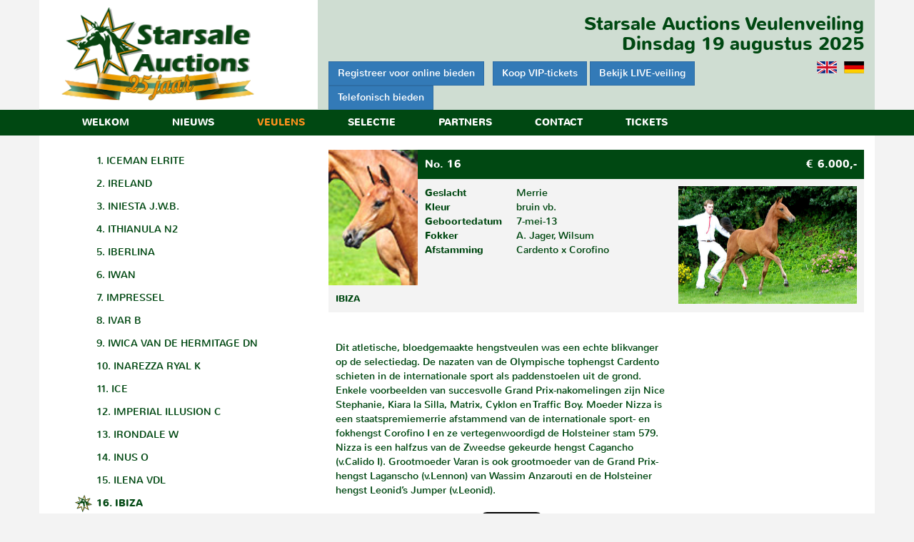

--- FILE ---
content_type: text/html; charset=UTF-8
request_url: https://starsaleauctions.com/veulens/2013/470-ibiza
body_size: 6233
content:
<!DOCTYPE html>
<html lang="nl">
<head>
        <!-- meta -->
    <meta charset="UTF-8">
    <meta http-equiv="X-UA-Compatible" content="IE=edge">
    <meta name="viewport" content="width=device-width, initial-scale=1">
    <meta name="description" content="Bekijk hier het overzicht met de te veilen veulens voor de veiling- Starsale Auctions">
    <meta name="keywords" content="">
    <meta name="author" content="Starsale Auctions">
    <title>IBIZA</title>

    <!-- stylesheet -->
    <link href="https://starsaleauctions.com:443/css/bootstrap.min.css" rel="stylesheet">
    <link href="https://starsaleauctions.com:443/css/style.css?v=2" rel="stylesheet">
    <link href="https://starsaleauctions.com:443/css/font-awesome.min.css" rel="stylesheet">
    <link href="https://starsaleauctions.com:443/css/lightbox.css" rel="stylesheet">
    <link rel="shortcut icon" type="image/x-icon" href="https://starsaleauctions.com:443/favicon.ico" />

    <!-- HTML5 shim and Respond.js for IE8 support of HTML5 elements and media queries -->
    <!-- WARNING: Respond.js doesn't work if you view the page via file:// -->
    <!--[if lt IE 9]>
    <script src="https://starsaleauctions.com:443/js/html5shiv.min.js"></script>
    <script src="https://starsaleauctions.com:443/js/respond.min.js"></script>
    <![endif]-->
    
<!-- Global site tag (gtag.js) - Google Ads: 1066450479 - Toegevoegd door Robert -->
<script async src="https://www.googletagmanager.com/gtag/js?id=AW-1066450479"></script>
<script>
  window.dataLayer = window.dataLayer || [];
  function gtag(){dataLayer.push(arguments);}
  gtag('js', new Date());

  gtag('config', 'AW-1066450479');
</script>

<!-- Event snippet for Analytics-code remarketing page toegevoegd door Robert -->
<script>
  gtag('event', 'conversion', {
      'send_to': 'AW-1066450479/xsAbCLTTmqcBEK_8wvwD',
      'value': 1.0,
      'currency': 'EUR',
      'aw_remarketing_only': true
  });
</script>


</head>
<body>

<script>
  (function(i,s,o,g,r,a,m){i['GoogleAnalyticsObject']=r;i[r]=i[r]||function(){
  (i[r].q=i[r].q||[]).push(arguments)},i[r].l=1*new Date();a=s.createElement(o),
  m=s.getElementsByTagName(o)[0];a.async=1;a.src=g;m.parentNode.insertBefore(a,m)
  })(window,document,'script','//www.google-analytics.com/analytics.js','ga');

  ga('create', 'UA-1426922-12', 'auto');
  ga('send', 'pageview');
</script>

<!-- Global site tag (gtag.js) - AdWords: 795674477 --> 
    <script async src="https://www.googletagmanager.com/gtag/js?id=AW-795674477"></script> 
    <script> window.dataLayer = window.dataLayer || []; function gtag(){dataLayer.push(arguments);} gtag('js', new Date()); gtag('config', 'AW-795674477'); 
    </script> 

    <!-- header -->
    <header>
        <div class="container">
            <div class="row">
                <div class="col-sm-4">
                    <a href="https://starsaleauctions.com:443/">
                        <img src="https://starsaleauctions.com:443/img/logo.png" alt="Starsale auctions logo" class="logo" id="logo" />
                    </a>
                </div>
                <div class="col-sm-8">
                    <h2 class="header-text">Starsale Auctions Veulenveiling<br />Dinsdag 19 augustus 2025<br /></h2>
                    <div class="flags">
                                                <a href="https://starsaleauctions.com:443/de/"><img src="https://starsaleauctions.com:443/img/flag_de.jpg" alt="Duits" /></a>                        <a href="https://starsaleauctions.com:443/en/"><img src="https://starsaleauctions.com:443/img/flag_uk.jpg" alt="Engels" /></a>                    </div>

                <a class="btn btn-primary" href="https://bid.starsaleauctions.com/register" role="button" target="_blank">Registreer voor online bieden</a> &nbsp;
           <a class="btn btn-primary" href="https://www.starsaleauctions.com/bestellen" role="button">Koop VIP-tickets</a>
				<a class="btn btn-primary" href="https://bid.starsaleauctions.com/live" role="button" target="_blank">Bekijk LIVE-veiling</a> 
				<br><a class="btn btn-primary" href="tel:+31651189674" role="button" target="_blank">Telefonisch bieden</a>


                </div>
            </div>
        </div><!-- /container -->
    </header>

    <!-- menu -->
    <nav class="navbar navbar-default">
        <div class="container">
            <div class="container-fluid">
                <div class="navbar-header">
                    <button type="button" class="navbar-toggle collapsed" data-toggle="collapse" data-target="#navbar" aria-expanded="false" aria-controls="navbar">
                        <span class="sr-only">Menu openen</span>
                        <span class="icon-bar"></span>
                        <span class="icon-bar"></span>
                        <span class="icon-bar"></span>
                    </button>
                    <span class="visible-xs navbar-brand">Menu</span>
                </div>
                <div id="navbar" class="navbar-collapse collapse">
                    <ul class="nav navbar-nav">
                            <li><a href="https://starsaleauctions.com:443/welkom">Welkom</a></li>
    <li>        <a href="https://starsaleauctions.com:443/nieuws" class="dropdown-toggle" data-hover="dropdown" role="button" aria-expanded="false">Nieuws
            <span class="caret visible-xs-inline-block"></span></a>
        <ul class="dropdown-menu" role="menu">
                            <li><a href="https://starsaleauctions.com:443/nieuws/archief">Archief</a></li>
                            <li><a href="https://starsaleauctions.com:443/nieuws/2025">Nieuws uit 2025</a></li>
                            <li><a href="https://starsaleauctions.com:443/nieuws/2024">Nieuws uit 2024</a></li>
                            <li><a href="https://starsaleauctions.com:443/nieuws/2023">Nieuws uit 2023</a></li>
                            <li><a href="https://starsaleauctions.com:443/nieuws/2022">Nieuws uit 2022</a></li>
                            <li><a href="https://starsaleauctions.com:443/nieuws/2021">Nieuws uit 2021</a></li>
                    </ul>
    </li>
    <li class="active">        <a href="https://starsaleauctions.com:443/veulens" class="dropdown-toggle" data-hover="dropdown" role="button" aria-expanded="false">Veulens
            <span class="caret visible-xs-inline-block"></span></a>
        <ul class="dropdown-menu" role="menu">
                            <li><a href="https://starsaleauctions.com:443/veulens/starsale-veulenoverzicht-2025">Starsale Veulenoverzicht 2025</a></li>
                            <li><a href="https://starsaleauctions.com:443/veulens/starsale-veulenoverzicht-2024">Starsale Veulenoverzicht 2024</a></li>
                            <li><a href="https://starsaleauctions.com:443/veulens/starsale-veulenoverzicht-2023">Starsale Veulenoverzicht 2023</a></li>
                            <li><a href="https://starsaleauctions.com:443/veulens/starsale-veulenoverzicht-2022">Starsale Veulenoverzicht 2022</a></li>
                            <li><a href="https://starsaleauctions.com:443/veulens/starsale-veulenoverzicht-2021">Starsale Veulenoverzicht 2021</a></li>
                            <li><a href="https://starsaleauctions.com:443/veulens/starsale-veulenoverzicht-2020-2">Veulenoverzicht 2020 (11-sept)</a></li>
                            <li><a href="https://starsaleauctions.com:443/veulens/starsale-dronten-veulenoverzicht-2020">Veulenoverzicht 2020</a></li>
                            <li><a href="https://starsaleauctions.com:443/veulens/starsale-veulenoverzicht-2019-tolbert">Veulenoverzicht 2019</a></li>
                            <li><a href="https://starsaleauctions.com:443/veulens/veulens-2018">Veulenoverzicht 2018</a></li>
                            <li><a href="https://starsaleauctions.com:443/veulens/veulens-2017">Veulenoverzicht 2017</a></li>
                            <li><a href="https://starsaleauctions.com:443/veulens/veulens-2016">Veulenoverzicht 2016</a></li>
                            <li><a href="https://starsaleauctions.com:443/veulens/veulens-2015">Veulenoverzicht 2015</a></li>
                            <li><a href="https://starsaleauctions.com:443/veulens/veulens-2014">Veulenoverzicht 2014</a></li>
                            <li class="active"><a href="https://starsaleauctions.com:443/veulens/veulens-2013">Veulenoverzicht 2013</a></li>
                            <li><a href="https://starsaleauctions.com:443/veulens/veulens-2012">Veulenoverzicht 2012</a></li>
                            <li><a href="https://starsaleauctions.com:443/veulens/veulens-2011">Veulenoverzicht 2011</a></li>
                            <li><a href="https://starsaleauctions.com:443/veulens/veulens-2010">Veulenoverzicht 2010</a></li>
                            <li><a href="https://starsaleauctions.com:443/veulens/veulens-2009">Veulenoverzicht 2009</a></li>
                            <li><a href="https://starsaleauctions.com:443/veulens/veulens-2008">Veulenoverzicht 2008</a></li>
                            <li><a href="https://starsaleauctions.com:443/veulens/veulens-2007">Veulenoverzicht 2007</a></li>
                            <li><a href="https://starsaleauctions.com:443/veulens/veulens-2006">Veulenoverzicht 2006</a></li>
                            <li><a href="https://starsaleauctions.com:443/veulens/veulens-2005">Veulenoverzicht 2005</a></li>
                    </ul>
    </li>
    <li>        <a href="https://starsaleauctions.com:443/selectie" class="dropdown-toggle" data-hover="dropdown" role="button" aria-expanded="false">Selectie
            <span class="caret visible-xs-inline-block"></span></a>
        <ul class="dropdown-menu" role="menu">
                            <li><a href="https://starsaleauctions.com:443/selectie">Selectie</a></li>
                            <li><a href="https://starsaleauctions.com:443/selectie/inschrijven"></a></li>
                            <li><a href="https://starsaleauctions.com:443/selectie/selectiecommissie">Selectiecommissie</a></li>
                            <li><a href="https://starsaleauctions.com:443/selectie/veilingvoorwaarden">Veilingvoorwaarden</a></li>
                    </ul>
    </li>
    <li>        <a href="https://starsaleauctions.com:443/partners" class="dropdown-toggle" data-hover="dropdown" role="button" aria-expanded="false">Partners
            <span class="caret visible-xs-inline-block"></span></a>
        <ul class="dropdown-menu" role="menu">
                            <li><a href="https://starsaleauctions.com:443/partners">Partners</a></li>
                            <li><a href="https://starsaleauctions.com:443/partners/partner-worden">Partner worden?</a></li>
                    </ul>
    </li>
    <li>        <a href="https://starsaleauctions.com:443/contact" class="dropdown-toggle" data-hover="dropdown" role="button" aria-expanded="false">Contact
            <span class="caret visible-xs-inline-block"></span></a>
        <ul class="dropdown-menu" role="menu">
                            <li><a href="https://starsaleauctions.com:443/contact">Contact</a></li>
                            <li><a href="https://starsaleauctions.com:443/contact/organisatie">Organisatie</a></li>
                    </ul>
    </li>
    <li><a href="https://starsaleauctions.com:443/bestellen">Tickets</a></li>
                    </ul>
                </div><!--/.nav-collapse -->
            </div><!--/.container-fluid -->
        </div><!-- /container -->
    </nav>

    <div class="page-container container">
        <div class="row">

            <!-- main content -->
            <div class="main-content col-xs-12 col-sm-8 col-sm-push-4">

                
                <div class="content">
                        <div class="veulen">
        <div class="veulen-details">
            <a href="https://starsaleauctions.com:443/storage/veulens/fotos2013/16a.jpg" data-lightbox="bewegingsfoto" data-title="IBIZA">
                <img src="https://starsaleauctions.com:443/storage/veulens/fotos2013/16ak.jpg" alt="IBIZA" class="pasfoto" />
            </a>
            <div class="prijs"><span>No. 16</span>&euro; 6.000,-</div>
            <a href="https://starsaleauctions.com:443/storage/veulens/fotos2013/16b.jpg" class="hidden-xs hidden-sm" data-lightbox="bewegingsfoto" data-title="IBIZA">
                <img src="https://starsaleauctions.com:443/storage/veulens/fotos2013/16b.jpg" alt="IBIZA" class="foto" />
            </a>
            <table class="tekst">
                <tr>
                    <td class="hidden-xs">Geslacht</td>
                    <td>Merrie</td>
                </tr>
                <tr>
                    <td class="hidden-xs">Kleur</td>
                    <td>bruin vb.</td>
                </tr>
                <tr>
                    <td class="hidden-xs">Geboortedatum</td>
                    <td>7-mei-13</td>
                </tr>
                <tr>
                    <td class="hidden-xs">Fokker</td>
                    <td>A. Jager,  Wilsum</td>
                </tr>
                                <tr>
                    <td class="hidden-xs">Afstamming</td>
                    <td>Cardento x Corofino</td>
                </tr>
            </table>
            <div style="clear:left;"></div>
            <div class="naam">IBIZA</div>
            <div style="clear:both;"></div>
        </div>

        <div class="content">
            <a class="hidden-md hidden-lg">
                <img src="https://starsaleauctions.com:443/storage/veulens/fotos2013/16b.jpg" alt="IBIZA" class="foto img-max-width" />
            </a>
        </div>

        <table class="extra">
            <tr>
                <td valign="top">
																				
					<br />
					Dit atletische, bloedgemaakte hengstveulen was een echte blikvanger op de selectiedag. De nazaten van de Olympische tophengst Cardento schieten in de internationale sport als paddenstoelen uit de grond. Enkele voorbeelden van succesvolle Grand Prix-nakomelingen zijn Nice Stephanie, Kiara la Silla, Matrix, Cyklon en Traffic Boy. Moeder Nizza is een staatspremiemerrie afstammend van de internationale sport- en fokhengst Corofino I en ze vertegenwoordigd de Holsteiner stam 579. Nizza is een halfzus van de Zweedse gekeurde hengst Cagancho (v.Calido I). Grootmoeder Varan is ook grootmoeder van de Grand Prix-hengst Laganscho (v.Lennon) van Wassim Anzarouti en de Holsteiner hengst Leonid’s Jumper (v.Leonid).<br />
																								</td>
                                    <td class="filmpje" align="right">
                        
                                                    <span class="hidden-xs hidden-sm"><iframe width="250" height="150" src="//www.youtube.com/embed/Vvc7RjIKDuY?rel=0" frameborder="0" allowfullscreen></iframe></span>
                        
                        
                        
                        
                    </td>
                            </tr>
        </table>

                    <span class="hidden-md hidden-lg">
                <iframe width="100%" height="250" src="//www.youtube.com/embed/Vvc7RjIKDuY?rel=0" frameborder="0" allowfullscreen></iframe>
            </span>
        
        <div class="hidden-md hidden-lg">

            
            
            
        </div>

        <!-- social linkjes -->
                <div class="content social">

    <!-- facebook -->

	
<div id="fb-root"></div>
<script>(function(d, s, id) {
  var js, fjs = d.getElementsByTagName(s)[0];
  if (d.getElementById(id)) return;
  js = d.createElement(s); js.id = id;
  js.src = "//connect.facebook.net/nl_NL/sdk.js#xfbml=1&version=v2.10";
  fjs.parentNode.insertBefore(js, fjs);
}(document, 'script', 'facebook-jssdk'));</script>

<div class="fb-like" data-href="https://starsaleauctions.com/veulens/2013/470-ibiza" data-layout="button_count" data-action="like" data-size="small" data-show-faces="false" data-share="true"></div>
	

    <!-- google plus -->
    <script src="https://apis.google.com/js/platform.js" async defer>
        {lang: 'nl'}
    </script>
    <div class="g-plusone" data-size="medium"></div>

    <!-- twitter -->
    <a href="https://twitter.com/share" class="twitter-share-button">Tweet</a>
    <script>!function(d,s,id){var js,fjs=d.getElementsByTagName(s)[0],p=/^http:/.test(d.location)?'http':'https';if(!d.getElementById(id)){js=d.createElement(s);js.id=id;js.src=p+'://platform.twitter.com/widgets.js';fjs.parentNode.insertBefore(js,fjs);}}(document, 'script', 'twitter-wjs');</script>

    <!-- whatsapp -->
    <a href="whatsapp://send" data-text="IBIZA" data-href="" class="wa_btn wa_btn_s" style="display:none">Delen</a>
    <script type="text/javascript">if(typeof wabtn4fg==="undefined"){wabtn4fg=1;h=document.head||document.getElementsByTagName("head")[0],s=document.createElement("script");s.type="text/javascript";s.src="https://starsaleauctions.com:443/js/whatsapp-button.js";h.appendChild(s);}</script>

</div>

        

        <!-- stamboom -->
        <h3>Stamboom</h3>
        <div class="table-responsive">
            <table class="table stamboom">
                <tr>
                    <td rowspan="8" bgcolor="ebebeb"><strong>Cardento</strong><br /><i>Erkend</i></td>
                    <td rowspan="4" bgcolor="ebebeb"><strong>Capitol I</strong><br /><i></i></td>
                    <td rowspan="2" bgcolor="ebebeb"><strong>Capitano HOLST</strong><br /><i></i></td>
                    <td rowspan="1" bgcolor="ebebeb"><strong>Corporal</strong><br /><i></i></td>
                </tr>
                <tr>
                    <td rowspan="1"><strong>Retina</strong><br /><i></i></td>
                </tr>
                <tr>
                    <td rowspan="2"><strong>Folia</strong><br /><i></i></td>
                    <td rowspan="1" bgcolor="ebebeb"><strong>Maximus</strong><br /><i></i></td>
                </tr>
                <tr>
                    <td rowspan="1"><strong>Vase</strong><br /><i></i></td>
                </tr>
                <tr>
                    <td rowspan="4"><strong>B-Estelle</strong><br /><i></i></td>
                    <td rowspan="2" bgcolor="ebebeb"><strong>Lord</strong><br /><i></i></td>
                    <td rowspan="1" bgcolor="ebebeb"><strong>Ladykiller xx</strong><br /><i></i></td>
                </tr>
                <tr>
                    <td rowspan="1"><strong>Viola HOL</strong><br /><i></i></td>
                </tr>
                <tr>
                    <td rowspan="2"><strong>Restelle</strong><br /><i></i></td>
                    <td rowspan="1" bgcolor="ebebeb"><strong>Sacramento Song xx</strong><br /><i></i></td>
                </tr>
                <tr>
                    <td rowspan="1"><strong>Estelle H</strong><br /><i></i></td>
                </tr>

                <tr>
                    <td rowspan="8"><strong>Nizza</strong><br /><i></i>
                        <!--
                                                -->
                    </td>
                    <td rowspan="4" bgcolor="ebebeb"><strong>Corofino</strong><br /><i></i></td>
                    <td rowspan="2" bgcolor="ebebeb"><strong>Corrado I</strong><br /><i></i></td>
                    <td rowspan="1" bgcolor="ebebeb"><strong>Cor de la Bryere</strong><br /><i></i></td>
                </tr>
                <tr>
                    <td rowspan="1"><strong>Soleil</strong><br /><i></i></td>
                </tr>
                <tr>
                    <td rowspan="2"><strong>Valeska IV</strong><br /><i></i></td>
                    <td rowspan="1" bgcolor="ebebeb"><strong>Fernando H.</strong><br /><i></i></td>
                </tr>
                <tr>
                    <td rowspan="1"><strong>Option</strong><br /><i></i></td>
                </tr>
                <tr>
                    <td rowspan="4"><strong>Catania I</strong><br /><i></i></td>
                    <td rowspan="2" bgcolor="ebebeb"><strong>Landgraf I</strong><br /><i></i></td>
                    <td rowspan="1" bgcolor="ebebeb"><strong>Ladykiller xx</strong><br /><i></i></td>
                </tr>
                <tr>
                    <td rowspan="1"><strong>Warthburg H</strong><br /><i></i></td>
                </tr>
                <tr>
                    <td rowspan="2"><strong>Varan</strong><br /><i></i></td>
                    <td rowspan="1" bgcolor="ebebeb"><strong>Cabinett I</strong><br /><i></i></td>
                </tr>
                <tr>
                    <td rowspan="1"><strong>Zaran H</strong><br /><i></i></td>
                </tr>
            </table>
        </div>
    </div>

                </div>

            </div>

            <!-- left sidebar -->
            <div class="left-sidebar col-xs-12 col-sm-4 col-sm-pull-8">

                <!-- submenu -->
                    <div id="submenu" class="hidden-xs">
        <div id="subnavbar" class="navbar-collapse collapse">
            <ul class="nav navbar-nav">
                                    <li><a href="https://starsaleauctions.com:443/veulens/2013/500-iceman-elrite">1. ICEMAN ELRITE</a></li>
                                    <li><a href="https://starsaleauctions.com:443/veulens/2013/498-ireland">2. IRELAND</a></li>
                                    <li><a href="https://starsaleauctions.com:443/veulens/2013/475-iniesta-jwb-">3. INIESTA J.W.B. </a></li>
                                    <li><a href="https://starsaleauctions.com:443/veulens/2013/468-ithianula-n2">4. ITHIANULA N2</a></li>
                                    <li><a href="https://starsaleauctions.com:443/veulens/2013/482-iberlina">5. IBERLINA</a></li>
                                    <li><a href="https://starsaleauctions.com:443/veulens/2013/494-iwan">6. IWAN</a></li>
                                    <li><a href="https://starsaleauctions.com:443/veulens/2013/489-impressel">7. IMPRESSEL</a></li>
                                    <li><a href="https://starsaleauctions.com:443/veulens/2013/462-ivar-b">8. IVAR B</a></li>
                                    <li><a href="https://starsaleauctions.com:443/veulens/2013/453-iwica-van-de-hermitage-dn">9. IWICA VAN DE HERMITAGE DN</a></li>
                                    <li><a href="https://starsaleauctions.com:443/veulens/2013/467-inarezza-ryal-k">10. INAREZZA RYAL K</a></li>
                                    <li><a href="https://starsaleauctions.com:443/veulens/2013/485-ice">11. ICE</a></li>
                                    <li><a href="https://starsaleauctions.com:443/veulens/2013/487-imperial-illusion-c">12. IMPERIAL ILLUSION C</a></li>
                                    <li><a href="https://starsaleauctions.com:443/veulens/2013/472-irondale-w">13. IRONDALE W</a></li>
                                    <li><a href="https://starsaleauctions.com:443/veulens/2013/484-inus-o">14. INUS O</a></li>
                                    <li><a href="https://starsaleauctions.com:443/veulens/2013/460-ilena-vdl">15. ILENA VDL</a></li>
                                    <li class="active"><a href="https://starsaleauctions.com:443/veulens/2013/470-ibiza">16. IBIZA</a></li>
                                    <li><a href="https://starsaleauctions.com:443/veulens/2013/479-impact">17. IMPACT</a></li>
                                    <li><a href="https://starsaleauctions.com:443/veulens/2013/458-irvana">18. IRVANA</a></li>
                                    <li><a href="https://starsaleauctions.com:443/veulens/2013/493-iondale">19. IONDALE</a></li>
                                    <li><a href="https://starsaleauctions.com:443/veulens/2013/454-ivalin">20. IVALIN</a></li>
                                    <li><a href="https://starsaleauctions.com:443/veulens/2013/455-islays-mist">21. ISLAY&#039;S MIST</a></li>
                                    <li><a href="https://starsaleauctions.com:443/veulens/2013/464-imperial-v">22. IMPERIAL V</a></li>
                                    <li><a href="https://starsaleauctions.com:443/veulens/2013/461-inspirator-wb">23. INSPIRATOR WB</a></li>
                                    <li><a href="https://starsaleauctions.com:443/veulens/2013/501-inferno">24. INFERNO</a></li>
                                    <li><a href="https://starsaleauctions.com:443/veulens/2013/473-ivo">25. IVO</a></li>
                                    <li><a href="https://starsaleauctions.com:443/veulens/2013/495-ienierante-jk">26. IENIERANTE JK</a></li>
                                    <li><a href="https://starsaleauctions.com:443/veulens/2013/480-itarita-hc">27. ITARITA HC</a></li>
                                    <li><a href="https://starsaleauctions.com:443/veulens/2013/483-imposant-d">28. IMPOSANT D</a></li>
                                    <li><a href="https://starsaleauctions.com:443/veulens/2013/477-ivegazz">29. IVEGAZZ</a></li>
                                    <li><a href="https://starsaleauctions.com:443/veulens/2013/474-ibiza-jwb">30. IBIZA J.W.B.</a></li>
                                    <li><a href="https://starsaleauctions.com:443/veulens/2013/469-izanula-n">31. IZANULA-N</a></li>
                                    <li><a href="https://starsaleauctions.com:443/veulens/2013/457-ivanhoe">32. IVANHOE</a></li>
                                    <li><a href="https://starsaleauctions.com:443/veulens/2013/456-irsa">33. IRSA</a></li>
                                    <li><a href="https://starsaleauctions.com:443/veulens/2013/496-indigo">34. INDIGO</a></li>
                                    <li><a href="https://starsaleauctions.com:443/veulens/2013/478-illimani-sw">35. ILLIMANI SW</a></li>
                                    <li><a href="https://starsaleauctions.com:443/veulens/2013/466-ivodena">36. IVODENA</a></li>
                                    <li><a href="https://starsaleauctions.com:443/veulens/2013/471-inkster-w">37. INKSTER W</a></li>
                                    <li><a href="https://starsaleauctions.com:443/veulens/2013/476-independer-jwb">38. INDEPENDER J.W.B.</a></li>
                                    <li><a href="https://starsaleauctions.com:443/veulens/2013/492-ilias">39. ILIAS</a></li>
                                    <li><a href="https://starsaleauctions.com:443/veulens/2013/502-ibora">40. IBORA</a></li>
                                    <li><a href="https://starsaleauctions.com:443/veulens/2013/503-indurain">41. INDURAIN</a></li>
                                    <li><a href="https://starsaleauctions.com:443/veulens/2013/459-indence-vdl">42. INDENCE VDL</a></li>
                                    <li><a href="https://starsaleauctions.com:443/veulens/2013/465-inspiration-smh">43. INSPIRATION SMH</a></li>
                                    <li><a href="https://starsaleauctions.com:443/veulens/2013/491-ires-marie">44. IRES-MARIE</a></li>
                                    <li><a href="https://starsaleauctions.com:443/veulens/2013/481-illinois">45. ILLINOIS</a></li>
                                    <li><a href="https://starsaleauctions.com:443/veulens/2013/497-ilserite-b">46. ILSERITE B</a></li>
                                    <li><a href="https://starsaleauctions.com:443/veulens/2013/486-id-texel">47. I.D. TEXEL</a></li>
                                    <li><a href="https://starsaleauctions.com:443/veulens/2013/499-idefix-van-de-crumelhaeve">48. IDEFIX VAN DE CRUMELHAEVE</a></li>
                                    <li><a href="https://starsaleauctions.com:443/veulens/2013/463-iglesias-oa">49. IGLESIAS O.A.</a></li>
                                    <li><a href="https://starsaleauctions.com:443/veulens/2013/488-iradith">50. IRADITH</a></li>
                                    <li><a href="https://starsaleauctions.com:443/veulens/2013/490-colman">51. COLMAN</a></li>
                            </ul>
        </div><!--/.nav-collapse -->
    </div><!-- #submenu -->

                <!-- banner -->
                                <div class="left-item">
                    <a href="https://bid.starsaleauctions.com/live"><img src="https://starsaleauctions.com:443//storage/sidebarbanners/live-clipmyhorse.jpg" alt="Live op ClipMyHorse" class="img-max-width" /></a>
                </div>
                
                <!-- internationale resultaten -->
                <div class="left-item">
                    <a href="https://starsaleauctions.com:443/internationale-resultaten"><img src="/img/internationale_resultaten.png" class="img-max-width" /></a>
                </div>

                <!-- sponsors -->

                <div class="left-item" id="bannerslider">
                    <h3 class="title">Onze partners</h3>
                    <!--<marquee scrolldelay="90" scrollamount="5"></marquee>-->
                    <p>                        <a href="http://www.havingamakelaardij.nl" target="_blank"><img src="https://starsaleauctions.com:443/storage/banners/havinga.jpg" alt="Havinga Makelaardij" style="margin:4px;" /></a>
                                            <a href="http://www.wezenberg.nl/" target="_blank"><img src="https://starsaleauctions.com:443/storage/banners/banner_wezenberg.jpg" alt="Wezenberg Transport" style="margin:4px;" /></a>
                                            <a href="http://www.horseservice.nl/" target="_blank"><img src="https://starsaleauctions.com:443/storage/banners/banner_horseserviceinternational.jpg" alt="Horse Service International" style="margin:4px;" /></a>
                                            <a href="http://www.2join.nl" target="_blank"><img src="https://starsaleauctions.com:443/storage/banners/banner_2join_2.jpg" alt="2Join" style="margin:4px;" /></a>
                                            <a href="http://www.vdlstud.com" target="_blank"><img src="https://starsaleauctions.com:443/storage/banners/vdlstud.gif" alt="VDL Stud" style="margin:4px;" /></a>
                                            <a href="http://seldsum.nl/equine-fertility/" target="_blank"><img src="https://starsaleauctions.com:443/storage/banners/banner_seldsum_EF.jpg" alt="Seldsum Equine Fertility" style="margin:4px;" /></a>
                    </p>
                    <a href="https://starsaleauctions.com:443/partners">Toon alle partners</a>
                </div>

			
                <!-- facebook -->
                
            </div>

        </div><!-- /row -->
    </div><!-- /container -->

    <footer>
        <div class="container">
            <div class="row">
                <div class="col-sm-4">
                    <h4>Contact</h4>
                    <p>Informatie (Tiemen Dolfijn)<br>Telefoon: <a href='tel:+31651189674'>06-51189674</a> of <a href='https://wa.me/31651189674' target='_blank'><i class='fa fa-whatsapp' aria-hidden='true'></i></a>
<br>E-mail: info@starsaleauctions.com</p><p>KvK: 04064194</p><!--<p>Info dressuurveulens: Linda van der Hauw: <a href='tel:+31651108280'>06-51108280</a><br>Info springveulens: Nella Bijlsma: <a href='tel:+31651275749'>06-51275749</a></p>-->
                </div>
                <div class="col-sm-4">
                    <h4>Locatie</h4>
                    <p>De veiling vindt plaats bij de:</p><p>Starsale Veulenveiling Tolbert<br />HJC Manege<br />Hoofdstraat 53<br />9356 AV Tolbert</p>
                </div>
                <div class="col-sm-4">
                    <a href="http://www.kwpn.nl/" target="_blank"><img src="https://starsaleauctions.com:443/img/kwpn.png" alt="KWPN Logo" id="kwpn-logo" /></a>
                    <p>&nbsp;</p>
                    <p><a href="https://starsaleauctions.com:443/disclaimer">Disclaimer</a></p>
                    <p>Copyright 2001 - 2025<br />Stichting Veulenveiling Noord-Nederland</p><p>Ontwerp en realisatie: <a href="http://www.hippics.nl/" target="_blank">Hippics Design</a></p>
                </div>
            </div>
        </div>
    </footer>

                <script type="text/javascript">
            var base_url = 'https://starsaleauctions.com:443/';
        </script>
        <!-- Bootstrap core JavaScript -->
        <script src="https://starsaleauctions.com:443/js/jquery.min.js"></script>
        <script src="https://starsaleauctions.com:443/js/bootstrap.min.js"></script>
        <script src="https://starsaleauctions.com:443/js/bootstrap-hover-dropdown.min.js"></script>
        <script src="https://starsaleauctions.com:443/js/starsale.js"></script>
        <script src="https://starsaleauctions.com:443/js/lightbox.min.js"></script>
        <script src="https://starsaleauctions.com:443/js/clamp.min.js"></script>
    

<script> gtag('event', 'page_view', { 'send_to': 'AW-795674477', 'user_id': 'IBIZA' }); </script>

    <script type="text/javascript">
        $(function () {
            var tekst = document.getElementsByClassName("headline");
            var i;
            for (i = 0; i < tekst.length; i++) {
                $clamp(tekst[i], {clamp: 2});
            }
        });
    </script>
    <script type="text/javascript">
        $(function() {
            var container = $(".international-results-container");
            if (container.length > 0) {
                var horse_id = container.attr('data-horse-id');

                var ajax = $.ajax({
                    dataType: 'text',
                    url: base_url + 'api/horsetelex-results?horse_id=' + horse_id,
                    method: 'GET'
                });
                ajax.done(function(data) {
                    container.html(data);
                });
                ajax.fail(function(data) {
                    container.html(data);
                })
            }
        });
    </script>
</body>
</html>

--- FILE ---
content_type: text/html; charset=utf-8
request_url: https://accounts.google.com/o/oauth2/postmessageRelay?parent=https%3A%2F%2Fstarsaleauctions.com&jsh=m%3B%2F_%2Fscs%2Fabc-static%2F_%2Fjs%2Fk%3Dgapi.lb.en.OE6tiwO4KJo.O%2Fd%3D1%2Frs%3DAHpOoo_Itz6IAL6GO-n8kgAepm47TBsg1Q%2Fm%3D__features__
body_size: 160
content:
<!DOCTYPE html><html><head><title></title><meta http-equiv="content-type" content="text/html; charset=utf-8"><meta http-equiv="X-UA-Compatible" content="IE=edge"><meta name="viewport" content="width=device-width, initial-scale=1, minimum-scale=1, maximum-scale=1, user-scalable=0"><script src='https://ssl.gstatic.com/accounts/o/2580342461-postmessagerelay.js' nonce="36lEx14McglqNlWRJLxpjQ"></script></head><body><script type="text/javascript" src="https://apis.google.com/js/rpc:shindig_random.js?onload=init" nonce="36lEx14McglqNlWRJLxpjQ"></script></body></html>